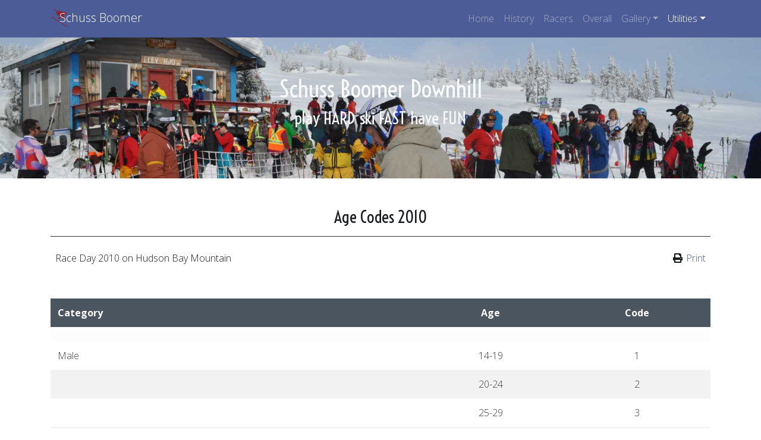

--- FILE ---
content_type: text/html; charset=UTF-8
request_url: https://schussboomerdownhill.com/agecodes/agecodes.php?year=2010
body_size: 5233
content:
<!doctype html>
<html lang="en">
<head>
<meta charset="utf-8">
<meta name="viewport" content="width=device-width, initial-scale=1, shrink-to-fit=no">
<meta http-equiv="X-UA-Compatible" content="IE=10; IE=9; IE=8; IE=7; IE=EDGE" /> <!-- placates IE floatThead-->
<title>Age Codes Schuss Boomer Downhill Race</title>
<meta name="description" content="Racer categories in the Recreational Downhill Ski Snowboard Telemark Race">
<meta name="keywords" content="Schuss Boomer, Downhill Race, Smithers, Hudson Bay Mountain" />
<meta property="og:title" content="Age Codes Schuss Boomer Downhill Race" />
<meta property="og:description" content="Racer categories in the Recreational Downhill Ski Snowboard Telemark Race" />
<meta property="og:site_name" content="schussboomerdownhill.com" />
<meta property="og:type" content="website" />
<meta property="og:url" content="http://www.schussboomerdownhill.com/index.php" />
<meta property="og:image" content="http://www.schussboomerdownhill.com/images/core/raceBanner.jpg" />
<meta name="author" content="Fred - Table100">
<meta name="google-site-verification" content="PxU1bfkIyfmG7ecKEb6258UHOYf4Q6WLG5M70pW0jUU" />
<meta name="msvalidate.01" content="9AFEF47051634225C1EA8B1C1537D6B1" />
<meta name="location" content="Hudson Bay Mountain, British Columbia, Canada" />
<meta name="robots" content="index, follow" />
<!-- Favicons -->
<link rel="apple-touch-icon" sizes="180x180" href="/apple-touch-icon.png?v=xQOlgdpxYP">
<link rel="icon" type="image/png" sizes="32x32" href="/favicon-32x32.png?v=xQOlgdpxYP">
<link rel="icon" type="image/png" sizes="16x16" href="/favicon-16x16.png?v=xQOlgdpxYP">
<link rel="manifest" href="/site.webmanifest?v=xQOlgdpxYP">
<link rel="mask-icon" href="/safari-pinned-tab.svg?v=xQOlgdpxYP" color="#5bbad5">
<link rel="shortcut icon" href="/favicon.ico?v=xQOlgdpxYP">
<meta name="msapplication-TileColor" content="#2d89ef">
<meta name="theme-color" content="#ffffff">
<!-- Bootstrap core fontawesome and local CSS -->
<link rel="stylesheet" href="https://use.fontawesome.com/releases/v5.6.3/css/all.css" integrity="sha384-UHRtZLI+pbxtHCWp1t77Bi1L4ZtiqrqD80Kn4Z8NTSRyMA2Fd33n5dQ8lWUE00s/" crossorigin="anonymous">
<link href="/css/bootstrap-cosmo45.min.css" rel="stylesheet">
<link href="/css/schuss-bv450.css" rel="stylesheet">
<link href="/css/schuss-table-bv450.css" rel="stylesheet">
<link href="/css/schuss-print-bv450.css" media="print" rel="stylesheet">
</head>

<body>
<header class="racersatthetop">
    <div class="container h-100 pt-5">
        <div class="row h-100">
            <div class="col-12">
                <div class="text-center h-100 d-flex flex-column justify-content-center text-light">
                    <h1>Schuss Boomer Downhill</h1>
					<h3><span class="d-inline-block mx-1">play HARD </span><span class="d-inline-block mx-1">ski FAST </span><span class="d-inline-block mx-1">have FUN </span></h3>
                </div>
            </div>
        </div>
    </div>
</header>
<!-- fixed top menu -->
<nav class="navbar navbar-expand-lg navbar-dark bg-primary fixed-top" id="navbar1">
	<div class="container">
		<a class="navbar-brand mr-1 mb-1 mt-0" href="/index.php"><img src="/images/core/downhillskier.png" alt="tuck" style="height:32px;width:auto;"><span class="ml-n3 align-middle">Schuss Boomer</span></a>
		<button class="navbar-toggler" type="button" data-toggle="collapse" data-target="#navbarsSchuss" aria-controls="navbarsSchuss" aria-expanded="false" aria-label="Toggle navigation">
		  <span class="navbar-toggler-icon"></span>
		</button>		
		<div class="collapse navbar-collapse" id="navbarsSchuss">
		  <ul class="navbar-nav ml-auto">
	        <li class="nav-item i1">
	        		<a class="nav-link" href="/index.php">Home</a>
	        </li>
	        <!-- disabled race notices and results not being maintained
	        <li class="nav-item i2">
					<a class='nav-link' href="/history.php" data-toggle='tooltip' data-placement='auto' data-html='true' title="History<br />2023 race">History</a>
	        </li>
	        -->
	        <li class="nav-item i3">
					<a class="nav-link" href="/history.php" data-toggle='tooltip' data-placement='auto' data-html='true' title="History Lookup<br />previous years results">History</a>
	        </li>
	        <li class="nav-item i4">
					<a class="nav-link" href="/racerhistory.php" data-toggle='tooltip' data-placement='auto' data-html='true' title="Racer Lookup<br />history of results<br />2007 through 2023">Racers</a>
	        </li>
	        <li class="nav-item i4a">
					<a class="nav-link" href="/overallresults.php" data-toggle='tooltip' data-placement='auto' data-html='true' title="Race History<br />times and speeds<br />1985 through 2023">Overall</a>
	        </li>
           <li class="nav-item dropdown i5">
					<a class="nav-link dropdown-toggle" href="#" id="navbarDg" data-toggle="dropdown" aria-haspopup="true" aria-expanded="false">Gallery</a>
					<div class="dropdown-menu dropdown-menu-right" aria-labelledby="navbarDg">
					    <!-- some galleries are arranged in sub folders and need to be specified seperately -->
					    <a class='dropdown-item px-2' href='/results/gallery.php?year=2023'>2023</a><a class='dropdown-item px-2' href='/results/gallery.php?year=2022'>2022</a><a class='dropdown-item px-2' href='/results/gallery.php?year=2019'>2019</a><a class='dropdown-item px-2' href='/results/gallery.php?year=2018'>2018</a><a class='dropdown-item px-2' href='/results/gallery.php?year=2017'>2017</a><a class='dropdown-item px-2' href='/results/gallery.php?year=2015&folder=start'>2015</a><a class='dropdown-item px-2' href='/results/gallery.php?year=2014&folder=start'>2014</a><a class='dropdown-item px-2' href='/results/gallery.php?year=2013'>2013</a><a class='dropdown-item px-2' href='/results/gallery.php?year=2012&folder=teams'>2012</a><a class='dropdown-item px-2' href='/results/gallery.php?year=2011'>2011</a><a class='dropdown-item px-2' href='/results/gallery.php?year=2010'>2010</a><a class='dropdown-item px-2' href='/results/gallery.php?year=2009'>2009</a><a class='dropdown-item px-2' href='/results/gallery.php?year=2008'>2008</a><a class='dropdown-item px-2' href='/results/gallery.php?year=2007'>2007</a><a class='dropdown-item px-2' href='/results/gallery.php?year=2006'>2006</a><a class='dropdown-item px-2' href='/results/gallery.php?year=2005'>2005</a>					</div>
				</li>
				<li class="nav-item dropdown i6">
					<a class="nav-link dropdown-toggle" href="#" id="navbarDu" data-toggle="dropdown" aria-haspopup="true" aria-expanded="false">Utilities</a>
					<div class="dropdown-menu dropdown-menu-right mb-1" aria-labelledby="navbarDu">
					    <a class="dropdown-item px-2" href="/course.php">Course</a>
					    <a class="dropdown-item px-2" href="/race_format/index.php">Race Format</a>
					    <a class="dropdown-item px-2" href="/agecodes/awardcodes.php">Award Codes</a>
					    <a class="dropdown-item px-2" href="/reporting/registrants_lists.php">Reporting</a>
					    <a class="dropdown-item px-2" href="#contacts" id="contactlink">Contacts</a>
					</div>
				</li>
		  </ul>
		</div>
	</div>
</nav><!-- \\ fixed top menu -->

<!-- // content -->
<section class="container" id="introsection">
	<div class="row my-5">
		<div class="col-12">
			<h3 class="text-center">Age Codes  2010</h3>
			<hr class="bg-secondary">
			<div class="d-flex">
				<!-- for when we want to offer a print function -->
				<div class="p-2"><span class="d-inline-block">Race Day&nbsp;</span><span class="d-inline-block">2010&nbsp;</span><span class="d-inline-block">on Hudson Bay Mountain</span></div>
				<div class="p-2 ml-auto"><span class="text-nowrap d-print-none"><i class="fas fa-print fa-fw"></i> <a href="#" onclick="window.print()">Print</a></span></div>
			</div>
		</div>
	</div>
	<!-- unique page content below either in single column (col-12) or 2 colunm layout (col-12 col-md-4/col-12 col-md-8) -->
	<div class="row my-5">
		<div class="col-12">
			<div class="table-responsive">
   			<table class="table table-borderless table-striped racer-xs local-fixhead" id="agecodes">
   				<thead class="thead-dark">
    				<tr class="titles">     
     				<th class="first">Category</th>
     				<th class="text-center">Age</th>
     				<th class="text-center">Code</th>
    				</tr>
    			</thead>
    			<tbody>
				<tr class="spacer table-light"><td colspan="4"></td></tr>
    			<tr><td class='text-left'>Male</td><td class='text-center'>14-19</td><td class='text-center'>1</td></tr><tr><td style='text-left'></td><td class='text-center'>20-24</td><td class='text-center'>2</td></tr><tr><td style='text-left'></td><td class='text-center'>25-29</td><td class='text-center'>3</td></tr><tr><td style='text-left'></td><td class='text-center'>30-34</td><td class='text-center'>4</td></tr><tr><td style='text-left'></td><td class='text-center'>35-39</td><td class='text-center'>5</td></tr><tr><td style='text-left'></td><td class='text-center'>40-44</td><td class='text-center'>6</td></tr><tr><td style='text-left'></td><td class='text-center'>45-49</td><td class='text-center'>7</td></tr><tr><td style='text-left'></td><td class='text-center'>50-54</td><td class='text-center'>8</td></tr><tr><td style='text-left'></td><td class='text-center'>55-59</td><td class='text-center'>9</td></tr><tr><td style='text-left'></td><td class='text-center'>60-64</td><td class='text-center'>10</td></tr><tr><td style='text-left'></td><td class='text-center'>65+</td><td class='text-center'>11</td></tr><tr><td class='text-left'>Female</td><td class='text-center'>14-19</td><td class='text-center'>12</td></tr><tr><td style='text-left'></td><td class='text-center'>20-24</td><td class='text-center'>13</td></tr><tr><td style='text-left'></td><td class='text-center'>25-29</td><td class='text-center'>14</td></tr><tr><td style='text-left'></td><td class='text-center'>30-34</td><td class='text-center'>15</td></tr><tr><td style='text-left'></td><td class='text-center'>35-39</td><td class='text-center'>16</td></tr><tr><td style='text-left'></td><td class='text-center'>40-44</td><td class='text-center'>17</td></tr><tr><td style='text-left'></td><td class='text-center'>45-49</td><td class='text-center'>18</td></tr><tr><td style='text-left'></td><td class='text-center'>50-54</td><td class='text-center'>19</td></tr><tr><td style='text-left'></td><td class='text-center'>55-59</td><td class='text-center'>20</td></tr><tr><td style='text-left'></td><td class='text-center'>60-64</td><td class='text-center'>21</td></tr><tr><td style='text-left'></td><td class='text-center'>65+</td><td class='text-center'>22</td></tr><tr><td class='text-left'>Snowboard Male</td><td class='text-center'>19+</td><td class='text-center'>23</td></tr><tr><td class='text-left'>Snowboard Female</td><td class='text-center'>19+</td><td class='text-center'>24</td></tr><tr><td class='text-left'>Snowboard Male</td><td class='text-center'><=18</td><td class='text-center'>25</td></tr><tr><td class='text-left'>Snowboard Female</td><td class='text-center'><=18</td><td class='text-center'>26</td></tr>    			</tbody>
   			</table>
   			</div>
  			<!-- END age codes -->
  		</div>
	</div>
</section>
<!-- \\ content -->
<!-- footer -->
<footer id="footer" class="bg-primary text-light smallish">
	<div class="container py-5">
		<div class="row d-print-none">
			<div class="col-12 col-sm-5 pr-sm-5">
				<h4>Race</h4>
				<p>A downhill ski and snowboard race for all ages, of all abilities and skiing expertise the Schussboomer Downhill is one of but a handfull of surviving town downhill races left in Canada.</p>
				<p>Bring a friend and join in the celebrations of this great recreational race. You will have a great experience.</p>
				<h4>Site</h4>
				<div class="row">
					<div class="col-12 col-sm2-6 col-sm-12 col-lg-6 mb-2">
						<i class="fas fa-sitemap fa-fw"></i> <a class="text-light" href="/sitemap.php">Sitemap</a>
					</div>
					<div class="col-12 col-sm2-6 col-sm-12 col-lg-6 mb-2">
						<p class='text-right'><span class='float-left'>Currently Online</span><span class='float-right'>5</span><br /><span class='float-left'>Visitors Today</span><span class='float-right'>2,738</span><br /><span class='float-left'>Visitors Yesterday</span><span class='float-right'>0</span><br /><span class='float-left'>Feb 23, 2023</span><span class='float-right'>563,643</span></p>					
					</div>
				</div>
				<div class="row mt-4">
					<div class="col-12 clearfix">
						<i class="fas fa-clipboard-list fa-fw"></i> <a class="text-light" href="/reporting/registrants_lists.php" id="reporting">Organizer Reports</a><br />
						<span class="d-none d-lg-block"><i class="fas fa-tachometer-alt fa-fw"></i> <a class="text-light" href="/site_cms/index.php" onclick="window.open(this.href); return false;" id="login">Site Management Login</a></span>
						<img src="/images/core/table100-mountain-logo.png" width="48" height="auto" class="d-block" />				
					</div>
				</div>		
			</div>				
			<div class="col-12 col-sm-7 mt-3 mt-sm-0 pl-sm-5" id="contacts">
				<h4>Host/Beneficiary</h4>
				<div class="row">
					<div class="col-12 col-sm2-6 col-sm-12 col-md-8">
						<!-- <p>Smithers Ski &amp; Snowboard Club<br>Box 4400 Smithers<br>British Columbia V0J 2N0<br>President: <br><i class="fas fa-globe fa-fw"></i> <a class="text-light" href="http://www.smithersskiclub.com" onclick="window.open(this.href); return false;">smithersskiclub.com</a></p>-->
						<p>Smithers Ski &amp; Snowboard Club<br>Box 4400 Smithers<br>British Columbia V0J 2N0<br><i class="fas fa-globe fa-fw"></i> <a class="text-light" href="http://www.smithersskiclub.com" onclick="window.open(this.href); return false;">smithersskiclub.com</a></p>
					</div>
					<div class="d-none d-sm2-block col-sm2-6 d-sm-none d-md-block col-md-4">
						<a href="http://www.smithersskiclub.com" onclick="window.open(this.href); return false;" style="border:none;" title="Smithers Ski Club Website"><img src="/images/core/ssc_logo.png" alt="seal" class="mx-auto d-block mt-md-n4 img-fluid seal" /></a>
					</div>
				</div>
				<h4>Venue</h4>
				<div class="row">
					<div class="col-12 col-sm2-6 col-sm-12 col-md-8">
						<p>Hudson Bay Mountain Resort<br>Box 492 Smithers<br>British Columbia V0J 2N0<br>Downtown Office: 1.866.665.4299<br><i class="fas fa-globe fa-fw"></i> <a class="text-light" href="http://www.hudsonbaymountain.ca" onclick="window.open(this.href); return false;">hudsonbaymountain.ca</a></p>
					</div>
					<div class="d-none d-sm2-block col-sm2-6 d-sm-none d-md-block col-md-4">
						<a href="http://www.hudsonbaymountain.ca" onclick="window.open(this.href); return false;" title="Hudson Bay Mountain Resort Website"><img src="/images/core/hbmr-plain.png" alt="seal" class="mx-auto d-block img-fluid seal" /></a>		
					</div>
				</div>
				<h4>Electronic</h4>
				<div class="row">
					<div class="col-12 col-sm2-6 col-sm-12 col-md-8">
						<p>Keeper of the site<br>Race Registrations<br>Race Results<!--<br><i class="far fa-envelope fa-fw"></i> <a class="text-light" href="mailto:race@schussboomerdownhill.com?subject=Web-Inquiry">schussboomerdownhill</a>--></p>
					<!--<p class="mt-4">2020.12.3-bv4.5.3 [build 2024.4.16 rh-1]</p>-->
					</div>
					<div class="d-none d-sm2-block col-sm2-6 d-sm-none d-md-block col-md-4">
						<img src="/images/core/SB_logo_2017_webfooter.png" alt="seal" class="mx-auto d-block mt-md-n4 img-fluid seal" />
					</div>
				</div>
			</div>
		</div>
		<div class="row mt-4 d-print-none">
			<div class="col-12 text-center">
				<p class="mb-0"><span class="smaller">2020.12.3-bv4.5.3 [build 2024.4.16 rh-1]</span></p>
				<p id="legal"><img alt="table100 logo" src="/images/core/umbrella_black.png" id="umbrella" /><span class="ml-n2">&#169; 2003 - 2026 Schuss Boomer Downhill. This race is hosted on Hudson Bay Mountain Resort for the benefit of the Smithers Ski and Snowboard Club</span></p>
			</div>
		</div>
	</div> 
</footer>
<!-- \\ footer -->
<!-- scrollToTop link -->
<a href="" class="scrollToTop d-print-none"><img width="30" height="70" src="/images/core/slide-top.png" alt="top"></a>
<!-- Boostrap core js -->
<script src="https://ajax.googleapis.com/ajax/libs/jquery/3.5.1/jquery.min.js"></script>
<script>window.jQuery || document.write('<script src="../js/vendor/jquery.slim.min.js"><\/script>')</script>
<script src="../js/bootstrapv453.bundle.min.js"></script>
<!-- tables - fix table header row below navbar when window scrolling and disable for print -->
<script src="../js/jquery.floatThead.min.js"></script>
<!-- specific to each page -->
<script>
$(document).ready(function(){
	/* add the active class to menu item origin */
	$(".i6").addClass("active");
	/* animate dropdown menus in navbar */
	$('.dropdown').on('show.bs.dropdown', function(e){
	  $(this).find('.dropdown-menu').first().stop(true, true).slideDown(500);
	});	
	$('.dropdown').on('hide.bs.dropdown', function(e){
	  $(this).find('.dropdown-menu').first().stop(true, true).slideUp(500);
	});
	/* \\ animate dropdown menus */ 
	//Close mobile menu when clicking outside of element
	$(document).click(function(event) {
		if(this.id != 'navbarsSchuss') {
			$('#navbarsSchuss').collapse('hide');
		}
	});		
	// start smooth scroll to contact info in footer
	$("#contactlink").click(function() {
		$('#navbarsSchuss').collapse('hide');
		$('html,body').animate( { scrollTop:$('#contacts').offset().top -75 } , 800); 
	}); 
	// end smooth scroll to contact info in footer
  	// start smooth scroll to intro section
	$("#learnmore").click(function() {
		$('html,body').animate( { scrollTop:$('#introsection').offset().top -75 } , 800); 
	});		
	/* Scroll to top */
	//Check to see if the window is top if not then display button
	$(window).scroll(function(){
		if ($(this).scrollTop() > 100) {
			$('.scrollToTop').fadeIn();
		} else {
			$('.scrollToTop').fadeOut();
		}
	});
	//Click event to scroll to top
	$('.scrollToTop').click(function(){
		$('html, body').animate({scrollTop : 0},800);
		return false;
	});
	/* \\ Scroll to top */	
	$(function () {
	  $('[data-toggle="tooltip"]').tooltip()
	});
  	// fix table header row below navbar when window scrolling and disable for print
	var $table = $('table.local-fixhead');
	// turn off floatThead for printing
	var onPrinting = function () {
  		$table.floatThead('destroy');
	};
	// turn on floatThead for screen
	var onScreen = function () {
		$table.floatThead({
			responsiveContainer: function($table){
			    return $table.closest('.table-responsive');
			},
   		position: 'auto',
			top: 70
		});     		
	};
	//WebKit print detection
	if (window.matchMedia) {
  			var mediaQueryList = window.matchMedia('print');
  			mediaQueryList.addListener(function (mql) {
     		 	if (mql.matches) {
          			onPrinting();
      			} 
      			else {
          			onScreen();
      			}
  			});
	}
	//IE print detection
	window.onbeforeprint = onPrinting;
	window.onafterprint = onScreen;
	onScreen();
  	// END fix table header row below navbar when window scrolling and disable for print
});	
</script>
</body>
</html>


--- FILE ---
content_type: text/css
request_url: https://schussboomerdownhill.com/css/schuss-bv450.css
body_size: 997
content:
/*	schussboomerdownhill.com
*		specific styles for site
*		December 3, 2020
*/
html, body, p  {
	font-family: 'Open Sans', sans-serif;
	/*background-color: #f1f2f4;*/
	color:  #171a1c;
 	font-weight: 300;
  	font-size: 1rem;
}
h1, h2, h3, h4, h5, h5 {
	font-family: 'Voltaire', sans-serif;
}
@media (max-width: 992px) {
	/* fix scroll to bottom in fixed collapsed navbar (dropdown items extending beyond viewport mobile devices) */
  	.navbar {
	    overflow: auto;
	    max-height: 85vh;
	    align-items: start;
	}
}
header#homepage {
 	background-image: url('../images/core/schussboomer.jpg');
 	background-repeat: no-repeat;
  	background-size: cover;
  	background-position: center top;
}
/* common to all primary pages except home page */
.racersatthetop {
	min-height: 300px;
	height: 300px;
 	background-image: url('../images/core/schussboomer.jpg');
 	background-repeat: no-repeat;
  	background-size: cover;
	background-position: center -25px;
}
/* common to all results pages */
.racersatthestart {
	min-height: 300px;
	height: 300px;
 	background-image: url('../images/core/raceBanner.jpg');
 	background-repeat: no-repeat;
  	background-size: cover;
	background-position: center top;
}
/* tooltips - roman silver background line 4347 boostrap-cosmo45.css */
.tooltip-inner {
	/*background-color: #7D8491;*/ /* roman silver */
	/*background-color: #e32636;*/ /* alizarin crimson */
	/*background-color: #8b3d2e;*/ /* rust from ski jacket on home page */
	background-color: #6f7cab;
	font-weight: 500;
	-webkit-border-radius:5px;
	-moz-border-radius:5px;
	border-radius:5px;
}
.bs-tooltip-top .arrow::before, .bs-tooltip-auto[x-placement^="top"] .arrow::before {
  border-top-color: #6f7cab; 
}
.bs-tooltip-right .arrow::before, .bs-tooltip-auto[x-placement^="right"] .arrow::before {
  border-right-color: #6f7cab;
}
.bs-tooltip-bottom .arrow::before, .bs-tooltip-auto[x-placement^="bottom"] .arrow::before {
  border-bottom-color: #6f7cab;
}
.bs-tooltip-left .arrow::before, .bs-tooltip-auto[x-placement^="left"] .arrow::before {
  border-left-color: #6f7cab;
}

/*	Footer modifications */
.smallish p, .smallish a {
	font-size:85%;
	color: #fff;
}
.smaller {
	font-size:80%;
}
#umbrella {
	width: 20px; height: auto;
}
/* scroll to top */
.scrollToTop{
padding:10px; 
text-decoration: none;
position:fixed;
right:5px;
bottom: 10px;
display:none;
opacity: 0.5;
filter:Alpha(opacity=50)
}
.scrollToTop:hover{
text-decoration:none;
}
@media (max-width: 768px) {
	.scrollToTop img {
	width: 20px; height: auto;
	}
}


--- FILE ---
content_type: text/css
request_url: https://schussboomerdownhill.com/css/schuss-table-bv450.css
body_size: 646
content:
/* Schuss Boomer Downhill - 	December 5, 2020 - Supplemental to schuss-bv450.css - Specific to tables*/
/* line 1170 start tables and 7244 tables print in bootstrap-cosmo45.css*/
/* common to all tables schussboomer adjustments to bootstrap standard */
/* supports floatThead fixed header row below navbar; modifies bootstrap thead-dark class*/
table thead.headerrow, .table .thead-dark th {
	/* a dark grey hex and rgba values #1e2b37*/
 	background-color: rgba(30,43,55,0.8);
	color: #ffffff;
	/*border-bottom: 1px dotted #4c5c96;*/
}
/* table or groups of table specific */
.code,  #teams .diff, #teams th.diff {
	text-align: center;
}
.spacer {
	height: 3px;
}
/* funrace stripe team row only */
#funrace td.team {
	background-color: rgba(0, 0, 0, 0.05);
}
/* organizers table yearly results summary page */
#organize td.name {
	width:60%;
}
th.result, td.result, .award, .diff, .change, .speed {
	text-align: right;
}
/* responsive */
@media (max-width: 480px) {
	 .racer-xs, #racer th, #racer  td {
		font-size: 80%;
	}
	 #groups .code span, #fgroups .code span, #mgroups .code span {
	 	float: none;
		display: block;
	}
}


--- FILE ---
content_type: text/css
request_url: https://schussboomerdownhill.com/css/schuss-print-bv450.css
body_size: 415
content:
/* // basics to print a one column page with floating table header */
body {
	margin: 0;
	background: none;
	color: #000000;
 	font-weight: 400;
  	font-size: 1rem;
}
.racersatthetop {
	background-image: none;
	min-height: 1px !important;
	max-height: 150px !important;
	height: 150px;
	display: block;	
}
.container-fluid, .container, {
	width:98% !important; margin:0 auto !important; padding:0 !important;
	float:none;
	display: block;
}
.pr-my-none {
	margin-top: 0 !important;
	margin-bottom: 0 !important;
}
#footer {
	margin-top: 5rem;
}
/* floatThead fix header destroy for printing */
.floatThead-container {
position: initial !important;
}
.size-row {
display: none !important;
}
/* floatThead fix header destroy for printing */
/* \\ basics to print a one column page with floating table header */
.topofpage, p.topofpage, span.topofpage {break-before:always;}

